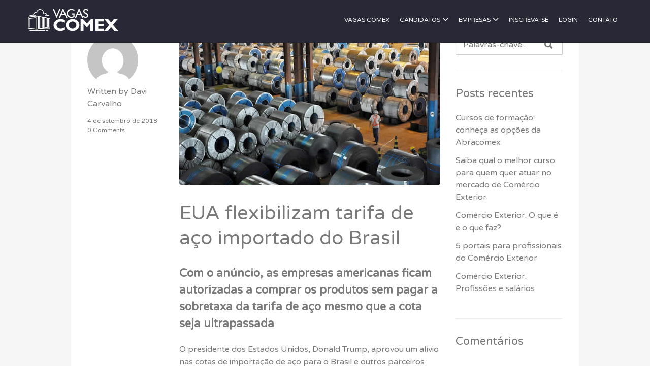

--- FILE ---
content_type: text/html; charset=UTF-8
request_url: https://vagascomex.com.br/eua-flexibilizam-tarifa-de-aco-importado-do-brasil/
body_size: 11922
content:
<!DOCTYPE html>
<html lang="pt-BR">
<head>
	<meta charset="UTF-8" />

	<link rel="profile" href="http://gmpg.org/xfn/11" />
	<link rel="pingback" href="https://vagascomex.com.br/xmlrpc.php" />

	<meta name="viewport" content="initial-scale=1">
	<meta name="viewport" content="width=device-width" />

	<title>EUA flexibilizam tarifa de aço importado do Brasil &#8211; Vagas Comex</title>
<meta name='robots' content='max-image-preview:large' />
<link rel='dns-prefetch' href='//maps.googleapis.com' />
<link rel='dns-prefetch' href='//fonts.googleapis.com' />
<link rel='dns-prefetch' href='//s.w.org' />
<link rel="alternate" type="application/rss+xml" title="Feed para Vagas Comex &raquo;" href="https://vagascomex.com.br/feed/" />
<link rel="alternate" type="application/rss+xml" title="Feed de comentários para Vagas Comex &raquo;" href="https://vagascomex.com.br/comments/feed/" />
<link rel="alternate" type="application/rss+xml" title="Feed de comentários para Vagas Comex &raquo; EUA flexibilizam tarifa de aço importado do Brasil" href="https://vagascomex.com.br/eua-flexibilizam-tarifa-de-aco-importado-do-brasil/feed/" />
<script type="text/javascript">
window._wpemojiSettings = {"baseUrl":"https:\/\/s.w.org\/images\/core\/emoji\/13.1.0\/72x72\/","ext":".png","svgUrl":"https:\/\/s.w.org\/images\/core\/emoji\/13.1.0\/svg\/","svgExt":".svg","source":{"concatemoji":"https:\/\/vagascomex.com.br\/wp-includes\/js\/wp-emoji-release.min.js?ver=5.9.12"}};
/*! This file is auto-generated */
!function(e,a,t){var n,r,o,i=a.createElement("canvas"),p=i.getContext&&i.getContext("2d");function s(e,t){var a=String.fromCharCode;p.clearRect(0,0,i.width,i.height),p.fillText(a.apply(this,e),0,0);e=i.toDataURL();return p.clearRect(0,0,i.width,i.height),p.fillText(a.apply(this,t),0,0),e===i.toDataURL()}function c(e){var t=a.createElement("script");t.src=e,t.defer=t.type="text/javascript",a.getElementsByTagName("head")[0].appendChild(t)}for(o=Array("flag","emoji"),t.supports={everything:!0,everythingExceptFlag:!0},r=0;r<o.length;r++)t.supports[o[r]]=function(e){if(!p||!p.fillText)return!1;switch(p.textBaseline="top",p.font="600 32px Arial",e){case"flag":return s([127987,65039,8205,9895,65039],[127987,65039,8203,9895,65039])?!1:!s([55356,56826,55356,56819],[55356,56826,8203,55356,56819])&&!s([55356,57332,56128,56423,56128,56418,56128,56421,56128,56430,56128,56423,56128,56447],[55356,57332,8203,56128,56423,8203,56128,56418,8203,56128,56421,8203,56128,56430,8203,56128,56423,8203,56128,56447]);case"emoji":return!s([10084,65039,8205,55357,56613],[10084,65039,8203,55357,56613])}return!1}(o[r]),t.supports.everything=t.supports.everything&&t.supports[o[r]],"flag"!==o[r]&&(t.supports.everythingExceptFlag=t.supports.everythingExceptFlag&&t.supports[o[r]]);t.supports.everythingExceptFlag=t.supports.everythingExceptFlag&&!t.supports.flag,t.DOMReady=!1,t.readyCallback=function(){t.DOMReady=!0},t.supports.everything||(n=function(){t.readyCallback()},a.addEventListener?(a.addEventListener("DOMContentLoaded",n,!1),e.addEventListener("load",n,!1)):(e.attachEvent("onload",n),a.attachEvent("onreadystatechange",function(){"complete"===a.readyState&&t.readyCallback()})),(n=t.source||{}).concatemoji?c(n.concatemoji):n.wpemoji&&n.twemoji&&(c(n.twemoji),c(n.wpemoji)))}(window,document,window._wpemojiSettings);
</script>
<style type="text/css">
img.wp-smiley,
img.emoji {
	display: inline !important;
	border: none !important;
	box-shadow: none !important;
	height: 1em !important;
	width: 1em !important;
	margin: 0 0.07em !important;
	vertical-align: -0.1em !important;
	background: none !important;
	padding: 0 !important;
}
</style>
	<link rel='stylesheet' id='wp-block-library-css'  href='https://vagascomex.com.br/wp-includes/css/dist/block-library/style.min.css?ver=5.9.12' type='text/css' media='all' />
<link rel='stylesheet' id='wc-block-style-css'  href='https://vagascomex.com.br/wp-content/plugins/woocommerce/assets/css/blocks/style.css?ver=3.6.7' type='text/css' media='all' />
<style id='global-styles-inline-css' type='text/css'>
body{--wp--preset--color--black: #000000;--wp--preset--color--cyan-bluish-gray: #abb8c3;--wp--preset--color--white: #ffffff;--wp--preset--color--pale-pink: #f78da7;--wp--preset--color--vivid-red: #cf2e2e;--wp--preset--color--luminous-vivid-orange: #ff6900;--wp--preset--color--luminous-vivid-amber: #fcb900;--wp--preset--color--light-green-cyan: #7bdcb5;--wp--preset--color--vivid-green-cyan: #00d084;--wp--preset--color--pale-cyan-blue: #8ed1fc;--wp--preset--color--vivid-cyan-blue: #0693e3;--wp--preset--color--vivid-purple: #9b51e0;--wp--preset--gradient--vivid-cyan-blue-to-vivid-purple: linear-gradient(135deg,rgba(6,147,227,1) 0%,rgb(155,81,224) 100%);--wp--preset--gradient--light-green-cyan-to-vivid-green-cyan: linear-gradient(135deg,rgb(122,220,180) 0%,rgb(0,208,130) 100%);--wp--preset--gradient--luminous-vivid-amber-to-luminous-vivid-orange: linear-gradient(135deg,rgba(252,185,0,1) 0%,rgba(255,105,0,1) 100%);--wp--preset--gradient--luminous-vivid-orange-to-vivid-red: linear-gradient(135deg,rgba(255,105,0,1) 0%,rgb(207,46,46) 100%);--wp--preset--gradient--very-light-gray-to-cyan-bluish-gray: linear-gradient(135deg,rgb(238,238,238) 0%,rgb(169,184,195) 100%);--wp--preset--gradient--cool-to-warm-spectrum: linear-gradient(135deg,rgb(74,234,220) 0%,rgb(151,120,209) 20%,rgb(207,42,186) 40%,rgb(238,44,130) 60%,rgb(251,105,98) 80%,rgb(254,248,76) 100%);--wp--preset--gradient--blush-light-purple: linear-gradient(135deg,rgb(255,206,236) 0%,rgb(152,150,240) 100%);--wp--preset--gradient--blush-bordeaux: linear-gradient(135deg,rgb(254,205,165) 0%,rgb(254,45,45) 50%,rgb(107,0,62) 100%);--wp--preset--gradient--luminous-dusk: linear-gradient(135deg,rgb(255,203,112) 0%,rgb(199,81,192) 50%,rgb(65,88,208) 100%);--wp--preset--gradient--pale-ocean: linear-gradient(135deg,rgb(255,245,203) 0%,rgb(182,227,212) 50%,rgb(51,167,181) 100%);--wp--preset--gradient--electric-grass: linear-gradient(135deg,rgb(202,248,128) 0%,rgb(113,206,126) 100%);--wp--preset--gradient--midnight: linear-gradient(135deg,rgb(2,3,129) 0%,rgb(40,116,252) 100%);--wp--preset--duotone--dark-grayscale: url('#wp-duotone-dark-grayscale');--wp--preset--duotone--grayscale: url('#wp-duotone-grayscale');--wp--preset--duotone--purple-yellow: url('#wp-duotone-purple-yellow');--wp--preset--duotone--blue-red: url('#wp-duotone-blue-red');--wp--preset--duotone--midnight: url('#wp-duotone-midnight');--wp--preset--duotone--magenta-yellow: url('#wp-duotone-magenta-yellow');--wp--preset--duotone--purple-green: url('#wp-duotone-purple-green');--wp--preset--duotone--blue-orange: url('#wp-duotone-blue-orange');--wp--preset--font-size--small: 13px;--wp--preset--font-size--medium: 20px;--wp--preset--font-size--large: 36px;--wp--preset--font-size--x-large: 42px;}.has-black-color{color: var(--wp--preset--color--black) !important;}.has-cyan-bluish-gray-color{color: var(--wp--preset--color--cyan-bluish-gray) !important;}.has-white-color{color: var(--wp--preset--color--white) !important;}.has-pale-pink-color{color: var(--wp--preset--color--pale-pink) !important;}.has-vivid-red-color{color: var(--wp--preset--color--vivid-red) !important;}.has-luminous-vivid-orange-color{color: var(--wp--preset--color--luminous-vivid-orange) !important;}.has-luminous-vivid-amber-color{color: var(--wp--preset--color--luminous-vivid-amber) !important;}.has-light-green-cyan-color{color: var(--wp--preset--color--light-green-cyan) !important;}.has-vivid-green-cyan-color{color: var(--wp--preset--color--vivid-green-cyan) !important;}.has-pale-cyan-blue-color{color: var(--wp--preset--color--pale-cyan-blue) !important;}.has-vivid-cyan-blue-color{color: var(--wp--preset--color--vivid-cyan-blue) !important;}.has-vivid-purple-color{color: var(--wp--preset--color--vivid-purple) !important;}.has-black-background-color{background-color: var(--wp--preset--color--black) !important;}.has-cyan-bluish-gray-background-color{background-color: var(--wp--preset--color--cyan-bluish-gray) !important;}.has-white-background-color{background-color: var(--wp--preset--color--white) !important;}.has-pale-pink-background-color{background-color: var(--wp--preset--color--pale-pink) !important;}.has-vivid-red-background-color{background-color: var(--wp--preset--color--vivid-red) !important;}.has-luminous-vivid-orange-background-color{background-color: var(--wp--preset--color--luminous-vivid-orange) !important;}.has-luminous-vivid-amber-background-color{background-color: var(--wp--preset--color--luminous-vivid-amber) !important;}.has-light-green-cyan-background-color{background-color: var(--wp--preset--color--light-green-cyan) !important;}.has-vivid-green-cyan-background-color{background-color: var(--wp--preset--color--vivid-green-cyan) !important;}.has-pale-cyan-blue-background-color{background-color: var(--wp--preset--color--pale-cyan-blue) !important;}.has-vivid-cyan-blue-background-color{background-color: var(--wp--preset--color--vivid-cyan-blue) !important;}.has-vivid-purple-background-color{background-color: var(--wp--preset--color--vivid-purple) !important;}.has-black-border-color{border-color: var(--wp--preset--color--black) !important;}.has-cyan-bluish-gray-border-color{border-color: var(--wp--preset--color--cyan-bluish-gray) !important;}.has-white-border-color{border-color: var(--wp--preset--color--white) !important;}.has-pale-pink-border-color{border-color: var(--wp--preset--color--pale-pink) !important;}.has-vivid-red-border-color{border-color: var(--wp--preset--color--vivid-red) !important;}.has-luminous-vivid-orange-border-color{border-color: var(--wp--preset--color--luminous-vivid-orange) !important;}.has-luminous-vivid-amber-border-color{border-color: var(--wp--preset--color--luminous-vivid-amber) !important;}.has-light-green-cyan-border-color{border-color: var(--wp--preset--color--light-green-cyan) !important;}.has-vivid-green-cyan-border-color{border-color: var(--wp--preset--color--vivid-green-cyan) !important;}.has-pale-cyan-blue-border-color{border-color: var(--wp--preset--color--pale-cyan-blue) !important;}.has-vivid-cyan-blue-border-color{border-color: var(--wp--preset--color--vivid-cyan-blue) !important;}.has-vivid-purple-border-color{border-color: var(--wp--preset--color--vivid-purple) !important;}.has-vivid-cyan-blue-to-vivid-purple-gradient-background{background: var(--wp--preset--gradient--vivid-cyan-blue-to-vivid-purple) !important;}.has-light-green-cyan-to-vivid-green-cyan-gradient-background{background: var(--wp--preset--gradient--light-green-cyan-to-vivid-green-cyan) !important;}.has-luminous-vivid-amber-to-luminous-vivid-orange-gradient-background{background: var(--wp--preset--gradient--luminous-vivid-amber-to-luminous-vivid-orange) !important;}.has-luminous-vivid-orange-to-vivid-red-gradient-background{background: var(--wp--preset--gradient--luminous-vivid-orange-to-vivid-red) !important;}.has-very-light-gray-to-cyan-bluish-gray-gradient-background{background: var(--wp--preset--gradient--very-light-gray-to-cyan-bluish-gray) !important;}.has-cool-to-warm-spectrum-gradient-background{background: var(--wp--preset--gradient--cool-to-warm-spectrum) !important;}.has-blush-light-purple-gradient-background{background: var(--wp--preset--gradient--blush-light-purple) !important;}.has-blush-bordeaux-gradient-background{background: var(--wp--preset--gradient--blush-bordeaux) !important;}.has-luminous-dusk-gradient-background{background: var(--wp--preset--gradient--luminous-dusk) !important;}.has-pale-ocean-gradient-background{background: var(--wp--preset--gradient--pale-ocean) !important;}.has-electric-grass-gradient-background{background: var(--wp--preset--gradient--electric-grass) !important;}.has-midnight-gradient-background{background: var(--wp--preset--gradient--midnight) !important;}.has-small-font-size{font-size: var(--wp--preset--font-size--small) !important;}.has-medium-font-size{font-size: var(--wp--preset--font-size--medium) !important;}.has-large-font-size{font-size: var(--wp--preset--font-size--large) !important;}.has-x-large-font-size{font-size: var(--wp--preset--font-size--x-large) !important;}
</style>
<link rel='stylesheet' id='contact-form-7-css'  href='https://vagascomex.com.br/wp-content/plugins/contact-form-7/includes/css/styles.css?ver=5.1.3' type='text/css' media='all' />
<link rel='stylesheet' id='woocommerce-extra-account-fields_jquery_ui-css'  href='https://vagascomex.com.br/wp-content/plugins/woocommerce-extra-accounts-fields/public/css/jquery-ui.css?ver=1.0.0' type='text/css' media='all' />
<link rel='stylesheet' id='woocommerce-extra-account-fields-css'  href='https://vagascomex.com.br/wp-content/plugins/woocommerce-extra-accounts-fields/public/css/woocommerce-extra-public.css?ver=1.0.0' type='text/css' media='all' />
<link rel='stylesheet' id='woocommerce-layout-css'  href='https://vagascomex.com.br/wp-content/plugins/woocommerce/assets/css/woocommerce-layout.css?ver=3.6.7' type='text/css' media='all' />
<link rel='stylesheet' id='woocommerce-smallscreen-css'  href='https://vagascomex.com.br/wp-content/plugins/woocommerce/assets/css/woocommerce-smallscreen.css?ver=3.6.7' type='text/css' media='only screen and (max-width: 768px)' />
<style id='woocommerce-inline-inline-css' type='text/css'>
.woocommerce form .form-row .required { visibility: visible; }
</style>
<link rel='stylesheet' id='if-menu-site-css-css'  href='https://vagascomex.com.br/wp-content/plugins/if-menu/assets/if-menu-site.css?ver=5.9.12' type='text/css' media='all' />
<link rel='stylesheet' id='astoundify-wpjmlp-packages-css'  href='https://vagascomex.com.br/wp-content/plugins/wp-job-manager-listing-payments/public/css/packages.min.css?ver=5.9.12' type='text/css' media='all' />
<link rel='stylesheet' id='jobify-fonts-css'  href='//fonts.googleapis.com/css?family=Varela+Round%3Aregular%7CMontserrat%3Aregular%2C700&#038;subset=latin,hebrew' type='text/css' media='all' />
<link rel='stylesheet' id='jobify-parent-css'  href='https://vagascomex.com.br/wp-content/themes/jobify/style.css?ver=20170821' type='text/css' media='all' />
<style id='jobify-parent-inline-css' type='text/css'>
html{background-color:##ffffff;}body,input,textarea,select,body .chosen-container-single .chosen-single span,body .chosen-container-single .chosen-single div:before{color:#797979;}a,.job_listing-clickbox:hover{color:#797979;}a:active,a:hover{color:#606060;}.site-header,.nav-menu--primary .sub-menu{background:#ffffff;}.site-title{color:#666666;}.nav-menu--primary ul li.highlight > a,.nav-menu--primary ul li.login > a{border-color:#797979;}.nav-menu--primary ul li.highlight > a:hover,.nav-menu--primary ul li.login > a:hover{color:#ffffff;background-color:#797979;border-color:#797979;}.search_jobs,.search_resumes,.cluster div,.job-type,.price-option__title,.entry-header__featured-image:hover .overlay,.widget_price_filter .ui-slider-horizontal .ui-slider-range{background-color:#00bef5;}.job_filters .search_jobs .filter_by_tag a.active{color:#00bef5;}.cluster div:after,input:focus,.widget_price_filter .ui-slider .ui-slider-handle{border-color:#00bef5;}ul.job_listings .job_listing:hover,.job_position_featured,li.type-resume:hover{box-shadow:inset 5px 0 0 #00bef5;}.button,input[type=button],button,#submitcomment,#commentform input[type=submit],.widget--footer input[type=submit],.mfp-close-btn-in .mfp-close,input[name=wp_job_manager_send_application],input[name=wp_job_manager_edit_application],input[name=submit_bookmark],.add-favorite,.update-favorite,#rcp_submit,input[name=wp_job_manager_resumes_apply_with_resume],input[name=wp_job_manager_resumes_apply_with_resume_create],.wpcf7-submit,input[type=submit].ninja-forms-field,input[name=submit-job-alert],.hero-search .search_jobs>div input[type=submit],.hero-search .search_resumes>div input[type=submit]{background-color:#00bef5;border-color:transparent;color:#fff;}.button:hover,input[type=button]:hover,button:hover,.job-manager-pagination a:hover,.job-manager-pagination span:hover,.page-numbers:hover,#searchform button:hover,#searchform input[type=submit]:hover,#submitcomment:hover,#commentform input[type=submit]:hover,.page-numbers.current,.widget--footer input[type=submit]:hover,.mfp-close-btn-in .mfp-close:hover,input[name=wp_job_manager_send_application]:hover,input[name=wp_job_manager_edit_application]:hover,input[name=submit_bookmark]:hover,.add-favorite:hover,.update-favorite:hover,#rcp_submit:hover,input[name=wp_job_manager_resumes_apply_with_resume]:hover,input[name=wp_job_manager_resumes_apply_with_resume_create]:hover,.wpcf7-submit:hover,input[type=submit].ninja-forms-field:hover,input[name=submit-job-alert]:hover,.tp-caption .button:hover{background-color:transparent;color:#00bef5;border-color:#00bef5;}.button--type-inverted,.widget--home-video .button,.load_more_jobs strong,.load_more_resumes strong,.job-manager-form.wp-job-manager-bookmarks-form a.bookmark-notice,.job-manager-form.wp-job-manager-favorites-form a.favorite-notice{color:#00bef5;border-color:#00bef5;}.button--type-inverted:hover,.widget--home-video .button:hover,.load_more_jobs strong:hover,.load_more_resumes strong:hover,.job-manager-form.wp-job-manager-bookmarks-form a.bookmark-notice:hover,.job-manager-form.wp-job-manager-favorites-form a.favorite-notice:hover{background-color:#00bef5;color:#fff;}.button--type-action,.button--type-secondary:hover,.single-product #content .single_add_to_cart_button,.checkout-button,#place_order,input[type=button].application_button,.application_button_link,input[type=button].resume_contact_button{color:#00bef5;background-color:transparent;border-color:#00bef5;}.button--type-action:hover,.button--type-secondary,.single-product #content .single_add_to_cart_button:hover,.checkout-button:hover,#place_order:hover,input[type=button].application_button:hover,.application_button_link:hover,input[type=button].resume_contact_button:hover{background-color:#00bef5;color:#ffffff;border-color:#00bef5;}.button--color-white,.button--color-white.button--type-inverted:hover,.button--type-hover-white:hover{color:#797979;background-color:#ffffff;border-color:#ffffff;}.button--color-white:hover,.button--color-white.button--type-inverted,.button--type-hover-inverted-white:hover{background-color:transparent;color:#ffffff;border-color:#ffffff;}body{padding-top:110px;font-family:"Varela Round","Helvetica Neue",Helvetica,Arial,sans-serif;font-weight:normal;line-height:1.5;}.footer-cta,.footer-cta a,.footer-cta tel{color:#ffffff;}.footer-cta a.button:hover{color:#666666 !important;}.footer-cta{background-color:#666666;}.widget-title--footer{color:#d1d1d1;}.widget--footer a{color:#d1d1d1;}.widget--footer{color:#d1d1d1;}.footer-widgets{background-color:#666666;}.copyright a{color:#ffffff;}.copyright{color:#ffffff;}.site-footer{background-color:#00bef5;}.button,input[type=button],button,#submitcomment,#commentform input[type=submit],.widget--footer input[type=submit],input[name=wp_job_manager_send_application],input[name=wp_job_manager_edit_application],input[name=submit_bookmark],#rcp_submit,input[name=wp_job_manager_resumes_apply_with_resume],input[name=wp_job_manager_resumes_apply_with_resume_create],.wpcf7-submit,input[type=submit].ninja-forms-field,input[name=submit-job-alert],.hero-search .search_jobs>div input[type=submit],.hero-search .search_resumes>div input[type=submit]{font-family:"Montserrat","Helvetica Neue",Helvetica,Arial,sans-serif;font-weight:bold;line-height:1.3;font-size:14px;}.entry-title{font-family:"Varela Round","Helvetica Neue",Helvetica,Arial,sans-serif;font-weight:normal;line-height:1.3;}.widget-description.widget-description--home,.callout-feature-content p,.hero-search__content p{font-family:"Varela Round","Helvetica Neue",Helvetica,Arial,sans-serif;font-weight:normal;line-height:1.5;}.widget-title.widget-title--home,.callout-feature-title,.hero-search__title{font-family:"Varela Round","Helvetica Neue",Helvetica,Arial,sans-serif;font-weight:normal;line-height:1.3;}.entry-content .rcp_form input[type=email],.entry-content .rcp_form input[type=password],.entry-content .rcp_form input[type=text],.jobify-input,input[type=email],input[type=number],input[type=password],input[type=search],input[type=tel],input[type=text],select,textarea,body .chosen-container-single .chosen-single span,body .chosen-container .chosen-results li.active-result{font-family:"Varela Round","Helvetica Neue",Helvetica,Arial,sans-serif;font-weight:normal;line-height:1;font-size:16px;}.widget-title{font-family:"Varela Round","Helvetica Neue",Helvetica,Arial,sans-serif;font-weight:normal;line-height:1.3;}.logged-in .modal .post-46 .entry-content{padding:30px;}.woocommerce ul.products li.product .onsale, .woocommerce-page ul.products li.product .onsale{background-color:#00bef5;}.woocommerce .price ins,.woocommerce ul.product_list_widget ins{background-color:#00bef5;}.single-product #content .woocommerce-tabs .tabs li.active a,.woocommerce-MyAccount-navigation-link.is-active a{color:#00bef5;border-bottom:2px solid #00bef5;}
@media screen and (min-width: 1200px){.nav-menu--primary ul li a,.nav-menu--primary li a,.nav-menu--primary ul li a:hover,.nav-menu--primary li a:hover,.primary-menu-toggle,.searchform--header__submit,.searchform--header__input{color:#797979;}body{font-size:16px;}.entry-title{font-size:38px;}.widget-description.widget-description--home{font-size:16px;}.widget-title.widget-title--home{font-size:36px;}.page-header{font-family:"Varela Round","Helvetica Neue",Helvetica,Arial,sans-serif;font-weight:normal;font-size:34px;line-height:1.3;}.widget-title{font-size:22px;}}
</style>
<link rel='stylesheet' id='chosen-css'  href='https://vagascomex.com.br/wp-content/plugins/wp-job-manager/assets/css/chosen.css?ver=1.1.0' type='text/css' media='all' />
<script type='text/javascript' src='https://vagascomex.com.br/wp-includes/js/jquery/jquery.min.js?ver=3.6.0' id='jquery-core-js'></script>
<script type='text/javascript' src='https://vagascomex.com.br/wp-includes/js/jquery/jquery-migrate.min.js?ver=3.3.2' id='jquery-migrate-js'></script>
<script type='text/javascript' src='https://vagascomex.com.br/wp-includes/js/jquery/ui/core.min.js?ver=1.13.1' id='jquery-ui-core-js'></script>
<script type='text/javascript' src='https://vagascomex.com.br/wp-includes/js/jquery/ui/datepicker.min.js?ver=1.13.1' id='jquery-ui-datepicker-js'></script>
<script type='text/javascript' id='jquery-ui-datepicker-js-after'>
jQuery(function(jQuery){jQuery.datepicker.setDefaults({"closeText":"Fechar","currentText":"Hoje","monthNames":["janeiro","fevereiro","mar\u00e7o","abril","maio","junho","julho","agosto","setembro","outubro","novembro","dezembro"],"monthNamesShort":["jan","fev","mar","abr","maio","jun","jul","ago","set","out","nov","dez"],"nextText":"Seguinte","prevText":"Anterior","dayNames":["domingo","segunda-feira","ter\u00e7a-feira","quarta-feira","quinta-feira","sexta-feira","s\u00e1bado"],"dayNamesShort":["dom","seg","ter","qua","qui","sex","s\u00e1b"],"dayNamesMin":["D","S","T","Q","Q","S","S"],"dateFormat":"d \\dd\\e MM \\dd\\e yy","firstDay":0,"isRTL":false});});
</script>
<script type='text/javascript' src='https://vagascomex.com.br/wp-content/plugins/woocommerce-extra-accounts-fields/public/js/front-custom.js?ver=1.0.0' id='woocommerce-extra-account-fields-js'></script>
<script type='text/javascript' src='https://vagascomex.com.br/wp-content/plugins/woocommerce/assets/js/jquery-blockui/jquery.blockUI.min.js?ver=2.70' id='jquery-blockui-js'></script>
<script type='text/javascript' id='wc-add-to-cart-js-extra'>
/* <![CDATA[ */
var wc_add_to_cart_params = {"ajax_url":"\/wp-admin\/admin-ajax.php","wc_ajax_url":"\/?wc-ajax=%%endpoint%%","i18n_view_cart":"Ver carrinho","cart_url":"https:\/\/vagascomex.com.br","is_cart":"","cart_redirect_after_add":"no"};
/* ]]> */
</script>
<script type='text/javascript' src='https://vagascomex.com.br/wp-content/plugins/woocommerce/assets/js/frontend/add-to-cart.min.js?ver=3.6.7' id='wc-add-to-cart-js'></script>
<script type='text/javascript' src='https://vagascomex.com.br/wp-content/plugins/js_composer/assets/js/vendors/woocommerce-add-to-cart.js?ver=5.7' id='vc_woocommerce-add-to-cart-js-js'></script>
<script type='text/javascript' src='https://maps.googleapis.com/maps/api/js?v=3&#038;libraries=geometry%2Cplaces&#038;language=pt&#038;ver=5.9.12' id='google-maps-js'></script>
<link rel="https://api.w.org/" href="https://vagascomex.com.br/wp-json/" /><link rel="alternate" type="application/json" href="https://vagascomex.com.br/wp-json/wp/v2/posts/1507" /><link rel="EditURI" type="application/rsd+xml" title="RSD" href="https://vagascomex.com.br/xmlrpc.php?rsd" />
<link rel="wlwmanifest" type="application/wlwmanifest+xml" href="https://vagascomex.com.br/wp-includes/wlwmanifest.xml" /> 
<meta name="generator" content="WordPress 5.9.12" />
<meta name="generator" content="WooCommerce 3.6.7" />
<link rel="canonical" href="https://vagascomex.com.br/eua-flexibilizam-tarifa-de-aco-importado-do-brasil/" />
<link rel='shortlink' href='https://vagascomex.com.br/?p=1507' />
<link rel="alternate" type="application/json+oembed" href="https://vagascomex.com.br/wp-json/oembed/1.0/embed?url=https%3A%2F%2Fvagascomex.com.br%2Feua-flexibilizam-tarifa-de-aco-importado-do-brasil%2F" />
<link rel="alternate" type="text/xml+oembed" href="https://vagascomex.com.br/wp-json/oembed/1.0/embed?url=https%3A%2F%2Fvagascomex.com.br%2Feua-flexibilizam-tarifa-de-aco-importado-do-brasil%2F&#038;format=xml" />
	<noscript><style>.woocommerce-product-gallery{ opacity: 1 !important; }</style></noscript>
	<style type="text/css">.recentcomments a{display:inline !important;padding:0 !important;margin:0 !important;}</style><meta name="generator" content="Powered by WPBakery Page Builder - drag and drop page builder for WordPress."/>
<!--[if lte IE 9]><link rel="stylesheet" type="text/css" href="https://vagascomex.com.br/wp-content/plugins/js_composer/assets/css/vc_lte_ie9.min.css" media="screen"><![endif]--><style id='job_manager_colors'>
.job-type.term-1846, .job-type.clt-efetivo { background-color: #1e73be; } 
.job-type.term-5, .job-type.consultor { background-color: ; } 
.job-type.term-6, .job-type.estagio { background-color: #dd9933; } 
.job-type.term-135, .job-type.pj { background-color: ; } 
.job-type.term-4, .job-type.temporario { background-color: #dd3333; } 
.job-type.term-3, .job-type.trainee { background-color: #000000; } 
</style>
		<style type="text/css">
				.site-branding,
		.site-description,
		.site-branding:hover {
			color: #666666;
			text-decoration: none;
		}
		</style>
				<style type="text/css" id="wp-custom-css">
			.page-header .banner-abracomex{
    text-align: center;
    overflow: hidden;
    padding: 20px 0;
    height: 250px;
    background: #fafafa;
        background-position-x: 0%;
        background-position-y: 0%;
        background-repeat: repeat;
        background-image: none;
        background-size: auto;
    border-bottom: 1px solid rgba(204,204,204,.41);
    background-position: center;
    background-repeat: no-repeat;
    background-size: cover;
    background-image: url(http://vagascomex.com.br/wp-content/uploads/2019/05/hero-banner-final.jpg);
    color: #fff;
}		</style>
		<noscript><style type="text/css"> .wpb_animate_when_almost_visible { opacity: 1; }</style></noscript></head>

<body class="post-template-default single single-post postid-1507 single-format-standard woocommerce-no-js non-logged-in single-listing-style-top single-resume-style-top wp-job-manager-categories-enabled wp-resume-manager-categories-enabled wp-job-manager wp-job-manager-resumes cf7-contact-resume-form wp-job-manager-contact-listing cf7-contact-job-form woocommerce testimonials custom-font nav-menu-break-large fixed-header jobify wpb-js-composer js-comp-ver-5.7 vc_responsive">

	<div id="page" class="hfeed site">

		<header id="masthead" class="site-header" role="banner">
			<div class="container">

				<div class="site-header__wrap">

					<a href="https://vagascomex.com.br/" title="Vagas Comex" rel="home" class="site-branding">
												<h1 class="site-title">
															<img src="https://vagascomex.com.br//wp-content/uploads/2018/03/logo-vagascomex.png" width="179" height="44" alt="" />
							
							<span>Vagas Comex</span>
						</h1>
						<h2 class="site-description">Sua busca começa e termina aqui!</h2>
					</a>

					<nav id="site-navigation" class="site-primary-navigation">
						<a href="#site-navigation" class="js-primary-menu-toggle primary-menu-toggle primary-menu-toggle--close">Close</a>

						<form role="search" method="get" id="searchform" class="searchform searchform--header" action="https://vagascomex.com.br/">
	<label class="screen-reader-text" for="s">Buscar por:</label>
	<input type="text" value="" name="s" id="s" class="searchform__input searchform--header__input" placeholder="Palavras-chave..." />
	<button type="submit" id="searchsubmit" class="searchform__submit searchform--header__submit"><span class="screen-reader-text">Buscar</button>
</form>
<div class="nav-menu nav-menu--primary"><ul id="menu-primary" class="nav-menu nav-menu--primary"><li id="menu-item-53" class="menu-item menu-item-type-post_type menu-item-object-page menu-item-53"><a href="https://vagascomex.com.br/vagas-comex/">Vagas Comex</a></li>
<li id="menu-item-228" class="menu-item menu-item-type-post_type menu-item-object-page menu-item-has-children menu-item-228"><a href="https://vagascomex.com.br/candidatos/">Candidatos</a>
<ul class="sub-menu">
	<li id="menu-item-340" class="menu-item menu-item-type-post_type menu-item-object-page menu-item-340"><a href="https://vagascomex.com.br/empresas/buscar-vagas/">Buscar vagas</a></li>
	<li id="menu-item-338" class="menu-item menu-item-type-post_type menu-item-object-page menu-item-338"><a href="https://vagascomex.com.br/candidatos/enviar-curriculo/">Enviar currículo</a></li>
</ul>
</li>
<li id="menu-item-285" class="menu-item menu-item-type-custom menu-item-object-custom menu-item-has-children menu-item-285"><a href="#">Empresas</a>
<ul class="sub-menu">
	<li id="menu-item-339" class="menu-item menu-item-type-post_type menu-item-object-page menu-item-339"><a href="https://vagascomex.com.br/?page_id=324">Buscar candidatos</a></li>
	<li id="menu-item-231" class="menu-item menu-item-type-post_type menu-item-object-page menu-item-231"><a href="https://vagascomex.com.br/empresas/anunciar-vagas/">Anúnciar vagas</a></li>
</ul>
</li>
<li id="menu-item-290" class="menu-item menu-item-type-post_type menu-item-object-page menu-item-290"><a href="https://vagascomex.com.br/inscreva-se/">Inscreva-se</a></li>
<li id="menu-item-291" class="menu-item menu-item-type-custom menu-item-object-custom menu-item-291"><a href="http://vagascomex.com.br//minha-conta/">Login</a></li>
<li id="menu-item-6412" class="menu-item menu-item-type-post_type menu-item-object-page menu-item-6412"><a href="https://vagascomex.com.br/contato/">Contato</a></li>
</ul></div>					</nav>
				</div>

				<a href="#site-navigation" class="js-primary-menu-toggle primary-menu-toggle primary-menu-toggle--open"><span class="screen-reader-text">Menu</span></a>
			</div>
		</header><!-- #masthead -->

		<div id="main" class="site-main">

	
	<div id="content" class="container content-area" role="main">

		<div class="row">
			<div class="col-md-9 col-xs-12">
				
<article id="post-1507" class="row post-1507 post type-post status-publish format-standard has-post-thumbnail hentry category-news">
	<header class="entry-header col-sm-3 col-xs-12">
		<div class="entry-author">
			<div class="avatar entry-author__avatar">
				<img alt='' src='https://secure.gravatar.com/avatar/be795553373d714d6670d33f5427cd96?s=100&#038;d=mm&#038;r=g' srcset='https://secure.gravatar.com/avatar/be795553373d714d6670d33f5427cd96?s=200&#038;d=mm&#038;r=g 2x' class='avatar avatar-100 photo' height='100' width='100' loading='lazy'/>			</div>
			Written by <a class="author-link entry-author__link" href="https://vagascomex.com.br/author/davi/" rel="author">Davi Carvalho</a>		</div>

		<div class="entry-meta">
			<data class="entry-date entry-meta__date" value="4 de setembro de 2018"><a href="https://vagascomex.com.br/eua-flexibilizam-tarifa-de-aco-importado-do-brasil/" rel="bookmark">4 de setembro de 2018</a></data>

							<span class="comments-link entry-meta__comments-link">
					<a href="https://vagascomex.com.br/eua-flexibilizam-tarifa-de-aco-importado-do-brasil/#respond">0 Comments</a>				</span><!-- .comments-link -->
			
					</div><!-- .entry-meta -->
	</header><!-- .entry-header -->

	<div class="entry col-sm-9 col-xs-12">
					<div class="entry-feature">
				<img width="660" height="380" src="https://vagascomex.com.br/wp-content/uploads/2018/09/exporacao-de-aco.jpg" class="attachment-fullsize size-fullsize wp-post-image" alt="" srcset="https://vagascomex.com.br/wp-content/uploads/2018/09/exporacao-de-aco.jpg 660w, https://vagascomex.com.br/wp-content/uploads/2018/09/exporacao-de-aco-300x173.jpg 300w, https://vagascomex.com.br/wp-content/uploads/2018/09/exporacao-de-aco-600x345.jpg 600w" sizes="(max-width: 660px) 100vw, 660px" />			</div>
		
		<h2 class="entry-title">EUA flexibilizam tarifa de aço importado do Brasil</h2>

		<div class="entry-summary">
			<h3 class="article-subtitle"><strong>Com o anúncio, as empresas americanas ficam autorizadas a comprar os produtos sem pagar a sobretaxa da tarifa de aço mesmo que a cota seja ultrapassada</strong></h3>
<p>O presidente dos Estados Unidos, Donald Trump, aprovou um alívio nas cotas de importação de aço para o Brasil e outros parceiros comerciais. Citando o Departamento de Comércio dos Estados Unidos, a agência de notícias Reuters informou que o aço brasileiro, da Coreia do Sul e da Argentina, além do alumínio argentino receberão alívio nas cotas de importação.</p>
<p>“As companhias podem solicitar exclusões de produtos com base em quantidade insuficiente ou na qualidade disponível dos produtores de aço e ou alumínio dos EUA”, disse o Departamento do Comércio. “Nesses casos, uma exclusão da cota pode ser concedida e nenhuma tarifa seria devida.”</p>
<p>Até então, as exportações brasileiras de aço semiacabado estavam sujeitas a uma cota baseada na média vendida para os americanos de 2015-2017, já a exportação de aço acabado estava limitada à cota de 70% da média desses anos.</p>
<p>Com o anúncio, na prática, as empresas americanas ficam autorizadas a comprar os produtos desses três países sem pagar a sobretaxa mesmo que a cota seja ultrapassada.</p>
<p>Na Coreia, as ações de empresas do setor, como a Hyundai Steel e a Posco, dispararam após a notícia.</p>
<p style="text-align: center;"><strong>Conheça o MBA Executivo em Comércio Exterior da Abracomex.</strong><br />
<strong><a href="https://www.abracomex.org/cursos/mba-comercio-exterior/mba-executivo-em-comercio-exterior">Clique aqui</a> e visite a página do curso<br />
<img loading="lazy" class="size-full wp-image-19562 aligncenter" src="https://www.abracomex.org/wp-content/uploads/2018/08/azul-banner.jpg" alt="" width="728" height="90" /></strong></p>

			<p class="entry-categories"><a href="https://vagascomex.com.br/category/news/" rel="category tag">News</a></p>
			
					</div>
	</div>
</article><!-- #post -->
				
<div class="row">
	<div id="comments" class="comments-area col-md-9 col-md-offset-3">

		
			<div id="respond" class="comment-respond">
		<h3 id="reply-title" class="comment-reply-title">Deixe um comentário <small><a rel="nofollow" id="cancel-comment-reply-link" href="/eua-flexibilizam-tarifa-de-aco-importado-do-brasil/#respond" style="display:none;">Cancelar resposta</a></small></h3><form action="https://vagascomex.com.br/wp-comments-post.php" method="post" id="commentform" class="comment-form"><p class="comment-form-comment"><label for="comment">Comentário <span class="required" aria-hidden="true">*</span></label> <textarea id="comment" name="comment" cols="45" rows="8" maxlength="65525" required="required"></textarea></p><p class="comment-form-author"><label for="author">Nome <span class="required" aria-hidden="true">*</span></label> <input id="author" name="author" type="text" value="" size="30" maxlength="245" required="required" /></p>
<p class="comment-form-email"><label for="email">E-mail <span class="required" aria-hidden="true">*</span></label> <input id="email" name="email" type="text" value="" size="30" maxlength="100" required="required" /></p>
<p class="comment-form-url"><label for="url">Site</label> <input id="url" name="url" type="text" value="" size="30" maxlength="200" /></p>
<p class="comment-form-cookies-consent"><input id="wp-comment-cookies-consent" name="wp-comment-cookies-consent" type="checkbox" value="yes" /> <label for="wp-comment-cookies-consent">Salvar meus dados neste navegador para a próxima vez que eu comentar.</label></p>
<p class="form-submit"><input name="submit" type="submit" id="submitcomment" class="submit" value="Publicar comentário" /> <input type='hidden' name='comment_post_ID' value='1507' id='comment_post_ID' />
<input type='hidden' name='comment_parent' id='comment_parent' value='0' />
</p></form>	</div><!-- #respond -->
	
	</div><!-- #comments -->
</div>
			</div>

			
<div class="widget-area--sidebar col-md-3 col-xs-12">
	<aside id="search-2" class="widget widget_search"><form role="search" method="get" id="searchform" class="searchform" action="https://vagascomex.com.br/">
	<label class="screen-reader-text" for="s">Buscar por:</label>
	<input type="text" value="" name="s" id="s" class="searchform__input" placeholder="Palavras-chave..." />
	<button type="submit" id="searchsubmit" class="searchform__submit"><span class="screen-reader-text">Buscar</button>
</form>
</aside>
		<aside id="recent-posts-2" class="widget widget_recent_entries">
		<h3 class="widget-title">Posts recentes</h3>
		<ul>
											<li>
					<a href="https://vagascomex.com.br/cursos-de-formacao-conheca-as-opcoes-da-abracomex/">Cursos de formação: conheça as opções da Abracomex</a>
									</li>
											<li>
					<a href="https://vagascomex.com.br/saiba-qual-o-melhor-curso-para-quem-quer-atuar-no-mercado-de-comercio-exterior/">Saiba qual o melhor curso para quem quer atuar no mercado de Comércio Exterior</a>
									</li>
											<li>
					<a href="https://vagascomex.com.br/comercio-exterior-o-que-e-e-o-que-faz/">Comércio Exterior: O que é e o que faz?</a>
									</li>
											<li>
					<a href="https://vagascomex.com.br/5-portais-para-profissionais-do-comercio-exterior/">5 portais para profissionais do Comércio Exterior</a>
									</li>
											<li>
					<a href="https://vagascomex.com.br/comercio-exterior-profissoes-e-salarios/">Comércio Exterior: Profissões e salários</a>
									</li>
					</ul>

		</aside><aside id="recent-comments-2" class="widget widget_recent_comments"><h3 class="widget-title">Comentários</h3><ul id="recentcomments"></ul></aside><aside id="archives-2" class="widget widget_archive"><h3 class="widget-title">Arquivos</h3>
			<ul>
					<li><a href='https://vagascomex.com.br/2019/03/'>março 2019</a></li>
	<li><a href='https://vagascomex.com.br/2019/02/'>fevereiro 2019</a></li>
	<li><a href='https://vagascomex.com.br/2018/10/'>outubro 2018</a></li>
	<li><a href='https://vagascomex.com.br/2018/09/'>setembro 2018</a></li>
	<li><a href='https://vagascomex.com.br/2018/08/'>agosto 2018</a></li>
	<li><a href='https://vagascomex.com.br/2018/07/'>julho 2018</a></li>
	<li><a href='https://vagascomex.com.br/2018/06/'>junho 2018</a></li>
	<li><a href='https://vagascomex.com.br/2018/05/'>maio 2018</a></li>
			</ul>

			</aside><aside id="categories-2" class="widget widget_categories"><h3 class="widget-title">Categorias</h3>
			<ul>
					<li class="cat-item cat-item-21"><a href="https://vagascomex.com.br/category/development/">Development</a>
</li>
	<li class="cat-item cat-item-22"><a href="https://vagascomex.com.br/category/news/">News</a>
</li>
	<li class="cat-item cat-item-1"><a href="https://vagascomex.com.br/category/sem-categoria/">Sem categoria</a>
</li>
			</ul>

			</aside><aside id="meta-2" class="widget widget_meta"><h3 class="widget-title">Meta</h3>
		<ul>
						<li><a href="https://vagascomex.com.br/wp-login.php">Acessar</a></li>
			<li><a href="https://vagascomex.com.br/feed/">Feed de posts</a></li>
			<li><a href="https://vagascomex.com.br/comments/feed/">Feed de comentários</a></li>

			<li><a href="https://br.wordpress.org/">WordPress.org</a></li>
		</ul>

		</aside><aside id="jobify_widget_job_company_logo-2" class="widget jobify_widget_job_company_logo"><img class="candidate_photo" src="https://vagascomex.com.br/wp-content/plugins/wp-job-manager-resumes/assets/images/candidate.png" alt="Logo" /></aside><aside id="jobify_widget_job_type-1" class="widget jobify_widget_job_type"></aside><aside id="jobify_widget_job_apply-2" class="widget jobify_widget_job_apply">	<div class="resume_contact">
		<input class="resume_contact_button" type="button" value="Contato" />

		<div class="resume_contact_details">
			<div class="resume_contact_details_inner"></div>		</div>
	</div>
</aside></div>
		</div>

	</div><!-- #content -->

	
	

		</div><!-- #main -->


		<footer id="colophon" class="site-footer" role="contentinfo">
						<div class="footer-widgets">
				<div class="container">
					<div class="row">
						 
						<div class="col-xs-12 col-md-6 col-lg-4">
							<aside id="text-7" class="widget widget--footer widget_text"><h3 class="widget-title widget-title--footer">Vagas Comex</h3>			<div class="textwidget"><p>Vagas Comex é uma plataforma desenvolvida pela ABRACOMEX, a maior Comunidade de Comércio Exterior do Brasil.</p>
</div>
		</aside>						</div>
						 
						<div class="col-xs-12 col-md-6 col-lg-4">
							<aside id="nav_menu-3" class="widget widget--footer widget_nav_menu"><h3 class="widget-title widget-title--footer">Mapa do site</h3><div class="menu-menu-footer-container"><ul id="menu-menu-footer" class="menu"><li id="menu-item-306" class="menu-item menu-item-type-post_type menu-item-object-page menu-item-home menu-item-306"><a href="https://vagascomex.com.br/">Home</a></li>
<li id="menu-item-308" class="menu-item menu-item-type-post_type menu-item-object-page menu-item-308"><a href="https://vagascomex.com.br/vagas-comex/">Vagas Comex</a></li>
<li id="menu-item-307" class="menu-item menu-item-type-post_type menu-item-object-page menu-item-307"><a href="https://vagascomex.com.br/inscreva-se/">Inscreva-se</a></li>
<li id="menu-item-334" class="menu-item menu-item-type-post_type menu-item-object-page menu-item-334"><a href="https://vagascomex.com.br/candidatos/enviar-curriculo/">Enviar currículo</a></li>
<li id="menu-item-335" class="menu-item menu-item-type-post_type menu-item-object-page menu-item-335"><a href="https://vagascomex.com.br/?page_id=324">Buscar candidatos</a></li>
<li id="menu-item-336" class="menu-item menu-item-type-post_type menu-item-object-page menu-item-336"><a href="https://vagascomex.com.br/empresas/buscar-vagas/">Buscar vagas</a></li>
<li id="menu-item-310" class="menu-item menu-item-type-post_type menu-item-object-page menu-item-310"><a href="https://vagascomex.com.br/empresas/anunciar-vagas/">Anúnciar vagas</a></li>
<li id="menu-item-311" class="menu-item menu-item-type-post_type menu-item-object-page menu-item-311"><a href="https://vagascomex.com.br/termos-de-servico/">Termos de Serviço</a></li>
<li id="menu-item-6411" class="menu-item menu-item-type-post_type menu-item-object-page menu-item-6411"><a href="https://vagascomex.com.br/contato/">Contato</a></li>
</ul></div></aside>						</div>
						 
						<div class="col-xs-12 col-md-6 col-lg-4">
							
		<aside id="recent-posts-3" class="widget widget--footer widget_recent_entries">
		<h3 class="widget-title widget-title--footer">Últimas Notícias</h3>
		<ul>
											<li>
					<a href="https://vagascomex.com.br/cursos-de-formacao-conheca-as-opcoes-da-abracomex/">Cursos de formação: conheça as opções da Abracomex</a>
									</li>
											<li>
					<a href="https://vagascomex.com.br/saiba-qual-o-melhor-curso-para-quem-quer-atuar-no-mercado-de-comercio-exterior/">Saiba qual o melhor curso para quem quer atuar no mercado de Comércio Exterior</a>
									</li>
											<li>
					<a href="https://vagascomex.com.br/comercio-exterior-o-que-e-e-o-que-faz/">Comércio Exterior: O que é e o que faz?</a>
									</li>
											<li>
					<a href="https://vagascomex.com.br/5-portais-para-profissionais-do-comercio-exterior/">5 portais para profissionais do Comércio Exterior</a>
									</li>
											<li>
					<a href="https://vagascomex.com.br/comercio-exterior-profissoes-e-salarios/">Comércio Exterior: Profissões e salários</a>
									</li>
					</ul>

		</aside>						</div>
						 
						<div class="col-xs-12 col-md-6 col-lg-4">
													</div>
											</div>
				</div>
			</div>
			
			<div class="copyright">
				<div class="container">
					<div class="site-info">
						&copy; 2026 Vagas Comex &mdash; Todos os direitos reservados					</div><!-- .site-info -->
				</div>
			</div>
		</footer><!-- #colophon -->
	</div><!-- #page -->

	<div id="ajax-response"></div>

	<script id="tmpl-infoBubble" type="text/template">
	<# if ( typeof( data.title ) != 'undefined') { #>
		<a href="{{{ data.href }}}">{{{ data.title }}}</a>
	<# } #>
</script>
	<script type="text/javascript">
		var c = document.body.className;
		c = c.replace(/woocommerce-no-js/, 'woocommerce-js');
		document.body.className = c;
	</script>
	<link rel='stylesheet' id='so-css-jobify-css'  href='https://vagascomex.com.br/wp-content/uploads/so-css/so-css-jobify.css?ver=1560299285' type='text/css' media='all' />
<script type='text/javascript' id='contact-form-7-js-extra'>
/* <![CDATA[ */
var wpcf7 = {"apiSettings":{"root":"https:\/\/vagascomex.com.br\/wp-json\/contact-form-7\/v1","namespace":"contact-form-7\/v1"}};
/* ]]> */
</script>
<script type='text/javascript' src='https://vagascomex.com.br/wp-content/plugins/contact-form-7/includes/js/scripts.js?ver=5.1.3' id='contact-form-7-js'></script>
<script type='text/javascript' src='https://vagascomex.com.br/wp-content/plugins/woocommerce/assets/js/js-cookie/js.cookie.min.js?ver=2.1.4' id='js-cookie-js'></script>
<script type='text/javascript' id='woocommerce-js-extra'>
/* <![CDATA[ */
var woocommerce_params = {"ajax_url":"\/wp-admin\/admin-ajax.php","wc_ajax_url":"\/?wc-ajax=%%endpoint%%"};
/* ]]> */
</script>
<script type='text/javascript' src='https://vagascomex.com.br/wp-content/plugins/woocommerce/assets/js/frontend/woocommerce.min.js?ver=3.6.7' id='woocommerce-js'></script>
<script type='text/javascript' id='wc-cart-fragments-js-extra'>
/* <![CDATA[ */
var wc_cart_fragments_params = {"ajax_url":"\/wp-admin\/admin-ajax.php","wc_ajax_url":"\/?wc-ajax=%%endpoint%%","cart_hash_key":"wc_cart_hash_639653382340a3b7930f8a3e18fcab1f","fragment_name":"wc_fragments_639653382340a3b7930f8a3e18fcab1f","request_timeout":"5000"};
/* ]]> */
</script>
<script type='text/javascript' src='https://vagascomex.com.br/wp-content/plugins/woocommerce/assets/js/frontend/cart-fragments.min.js?ver=3.6.7' id='wc-cart-fragments-js'></script>
<script type='text/javascript' id='wpcf7-redirect-script-js-extra'>
/* <![CDATA[ */
var wpcf7_redirect_forms = {"6391":{"page_id":"6395","external_url":"","use_external_url":"","open_in_new_tab":"","http_build_query":"","http_build_query_selectively":"","http_build_query_selectively_fields":"","delay_redirect":"","after_sent_script":"","thankyou_page_url":"https:\/\/vagascomex.com.br\/obrigado\/"},"341":{"page_id":"","external_url":"","use_external_url":"","open_in_new_tab":"","http_build_query":"","http_build_query_selectively":"","http_build_query_selectively_fields":"","delay_redirect":"","after_sent_script":"","thankyou_page_url":""},"258":{"page_id":"","external_url":"","use_external_url":"","open_in_new_tab":"","http_build_query":"","http_build_query_selectively":"","http_build_query_selectively_fields":"","delay_redirect":"","after_sent_script":"","thankyou_page_url":""}};
/* ]]> */
</script>
<script type='text/javascript' src='https://vagascomex.com.br/wp-content/plugins/wpcf7-redirect/js/wpcf7-redirect-script.js' id='wpcf7-redirect-script-js'></script>
<script type='text/javascript' src='https://vagascomex.com.br/wp-includes/js/jquery/ui/mouse.min.js?ver=1.13.1' id='jquery-ui-mouse-js'></script>
<script type='text/javascript' src='https://vagascomex.com.br/wp-includes/js/jquery/ui/slider.min.js?ver=1.13.1' id='jquery-ui-slider-js'></script>
<script type='text/javascript' src='https://vagascomex.com.br/wp-includes/js/underscore.min.js?ver=1.13.1' id='underscore-js'></script>
<script type='text/javascript' src='https://vagascomex.com.br/wp-includes/js/backbone.min.js?ver=1.4.0' id='backbone-js'></script>
<script type='text/javascript' id='wp-util-js-extra'>
/* <![CDATA[ */
var _wpUtilSettings = {"ajax":{"url":"\/wp-admin\/admin-ajax.php"}};
/* ]]> */
</script>
<script type='text/javascript' src='https://vagascomex.com.br/wp-includes/js/wp-util.min.js?ver=5.9.12' id='wp-util-js'></script>
<script type='text/javascript' src='https://vagascomex.com.br/wp-includes/js/wp-backbone.min.js?ver=5.9.12' id='wp-backbone-js'></script>
<script type='text/javascript' src='https://vagascomex.com.br/wp-content/plugins/wp-job-manager/assets/js/jquery-deserialize/jquery.deserialize.js?ver=1.2.1' id='jquery-deserialize-js'></script>
<script type='text/javascript' id='chosen-js-extra'>
/* <![CDATA[ */
var job_manager_chosen_multiselect_args = {"search_contains":"1"};
/* ]]> */
</script>
<script type='text/javascript' src='https://vagascomex.com.br/wp-content/plugins/wp-job-manager/assets/js/jquery-chosen/chosen.jquery.min.js?ver=1.1.0' id='chosen-js'></script>
<script type='text/javascript' id='wp-job-manager-ajax-filters-js-extra'>
/* <![CDATA[ */
var job_manager_ajax_filters = {"ajax_url":"\/jm-ajax\/%%endpoint%%\/","is_rtl":"0","i18n_load_prev_listings":"Carregar an\u00fancios anteriores","lang":null};
/* ]]> */
</script>
<script type='text/javascript' src='https://vagascomex.com.br/wp-content/plugins/wp-job-manager/assets/js/ajax-filters.min.js?ver=1.31.3' id='wp-job-manager-ajax-filters-js'></script>
<script type='text/javascript' id='jobify-js-extra'>
/* <![CDATA[ */
var jobifySettings = {"ajaxurl":"https:\/\/vagascomex.com.br\/wp-admin\/admin-ajax.php","archiveurl":"https:\/\/vagascomex.com.br\/vagas\/","i18n":{"magnific":{"tClose":"Close","tLoading":"Loading...","tError":"The content could not be loaded."}},"pages":{"is_job":false,"is_resume":false,"is_testimonials":false},"widgets":{"jobify_widget_companies":{"autoPlay":true},"jobify_widget_testimonials":{"slidesToShow":4}}};
/* ]]> */
</script>
<script type='text/javascript' src='https://vagascomex.com.br/wp-content/themes/jobify/js/jobify.min.js?ver=20170814' id='jobify-js'></script>
<script type='text/javascript' id='jobify-app-map-js-extra'>
/* <![CDATA[ */
var jobifyMapSettings = {"useClusters":"1","overlayTitle":"%d Found","autoFit":"1","trigger":"mouseover","mapOptions":{"zoom":3,"maxZoom":17,"maxZoomOut":3,"gridSize":60,"scrollwheel":true}};
/* ]]> */
</script>
<script type='text/javascript' src='https://vagascomex.com.br/wp-content/themes/jobify/inc/integrations/wp-job-manager/js/map/app.min.js?ver=20150509' id='jobify-app-map-js'></script>
<script type='text/javascript' src='https://vagascomex.com.br/wp-includes/js/comment-reply.min.js?ver=5.9.12' id='comment-reply-js'></script>
<script type='text/javascript' src='https://vagascomex.com.br/wp-content/themes/jobify/js/vendor/salvattore/salvattore.min.js?ver=5.9.12' id='salvattore-js'></script>
<script type='text/javascript' src='https://vagascomex.com.br/wp-content/plugins/wp-job-manager-locations/assets/js/main.js?ver=20190128' id='job-regions-js'></script>
<script type='text/javascript' src='https://vagascomex.com.br/wp-content/plugins/wp-job-manager-resumes/assets/js/contact-details.min.js?ver=1.17.0' id='wp-resume-manager-resume-contact-details-js'></script>
</body>
</html>


--- FILE ---
content_type: text/css
request_url: https://vagascomex.com.br/wp-content/uploads/so-css/so-css-jobify.css?ver=1560299285
body_size: 35
content:
.chosen-container-single .chosen-single {
    position: relative;
    display: block;
    padding: 12px 14px;
    text-decoration: none;
    white-space: nowrap;
    line-height: 1;
    text-shadow: none;
    border: 0;
    text-align: left;
    height: 40px;
}

--- FILE ---
content_type: application/javascript
request_url: https://vagascomex.com.br/wp-content/plugins/wp-job-manager-resumes/assets/js/contact-details.min.js?ver=1.17.0
body_size: -23
content:
jQuery(document).ready(function(e){jQuery(".resume_contact_details").hide(),jQuery(".resume_contact_button").click(function(){jQuery(".resume_contact_details").slideToggle()})});